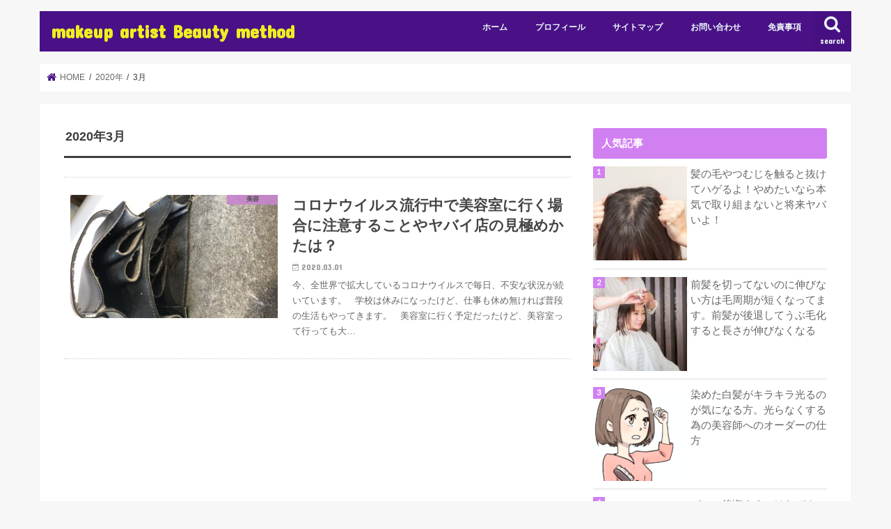

--- FILE ---
content_type: text/html; charset=UTF-8
request_url: https://yukko-t.com/date/2020/03
body_size: 10620
content:
<!doctype html>
<html lang="ja">

<head>
<meta charset="utf-8">
<meta http-equiv="X-UA-Compatible" content="IE=edge">
<title>3月, 2020 | makeup artist Beauty method</title>
<meta name="HandheldFriendly" content="True">
<meta name="MobileOptimized" content="320">
<meta name="viewport" content="width=device-width, initial-scale=1"/>


<link rel="pingback" href="https://yukko-t.com/xmlrpc.php">

<!--[if IE]>
<![endif]-->

<!-- GAタグ -->
<script>
  (function(i,s,o,g,r,a,m){i['GoogleAnalyticsObject']=r;i[r]=i[r]||function(){
  (i[r].q=i[r].q||[]).push(arguments)},i[r].l=1*new Date();a=s.createElement(o),
  m=s.getElementsByTagName(o)[0];a.async=1;a.src=g;m.parentNode.insertBefore(a,m)
  })(window,document,'script','//www.google-analytics.com/analytics.js','ga');

  ga('create', 'UA-126259740-3', 'auto');
  ga('send', 'pageview');

</script>



<!-- All in One SEO Pack 3.3.4 によって Michael Torbert の Semper Fi Web Design[118,165] -->
<meta name="robots" content="noindex,follow" />

<script type="application/ld+json" class="aioseop-schema">{"@context":"https://schema.org","@graph":[{"@type":"Organization","@id":"https://yukko-t.com/#organization","url":"https://yukko-t.com/","name":"makeup artist Beauty method","sameAs":[]},{"@type":"WebSite","@id":"https://yukko-t.com/#website","url":"https://yukko-t.com/","name":"makeup artist Beauty method","publisher":{"@id":"https://yukko-t.com/#organization"}},{"@type":"CollectionPage","@id":"https://yukko-t.com/date/2026/01#collectionpage","url":"https://yukko-t.com/date/2026/01","inLanguage":"ja","name":"\u6708\u5225: 3\u6708 2020","isPartOf":{"@id":"https://yukko-t.com/#website"}}]}</script>
<link rel="canonical" href="https://yukko-t.com/date/2020/03" />
<!-- All in One SEO Pack -->
<link rel='dns-prefetch' href='//ajax.googleapis.com' />
<link rel='dns-prefetch' href='//fonts.googleapis.com' />
<link rel='dns-prefetch' href='//maxcdn.bootstrapcdn.com' />
<link rel='dns-prefetch' href='//s.w.org' />
<link rel="alternate" type="application/rss+xml" title="makeup artist Beauty method &raquo; フィード" href="https://yukko-t.com/feed" />
<link rel="alternate" type="application/rss+xml" title="makeup artist Beauty method &raquo; コメントフィード" href="https://yukko-t.com/comments/feed" />
		<script type="text/javascript">
			window._wpemojiSettings = {"baseUrl":"https:\/\/s.w.org\/images\/core\/emoji\/11\/72x72\/","ext":".png","svgUrl":"https:\/\/s.w.org\/images\/core\/emoji\/11\/svg\/","svgExt":".svg","source":{"concatemoji":"https:\/\/yukko-t.com\/wp-includes\/js\/wp-emoji-release.min.js"}};
			!function(e,a,t){var n,r,o,i=a.createElement("canvas"),p=i.getContext&&i.getContext("2d");function s(e,t){var a=String.fromCharCode;p.clearRect(0,0,i.width,i.height),p.fillText(a.apply(this,e),0,0);e=i.toDataURL();return p.clearRect(0,0,i.width,i.height),p.fillText(a.apply(this,t),0,0),e===i.toDataURL()}function c(e){var t=a.createElement("script");t.src=e,t.defer=t.type="text/javascript",a.getElementsByTagName("head")[0].appendChild(t)}for(o=Array("flag","emoji"),t.supports={everything:!0,everythingExceptFlag:!0},r=0;r<o.length;r++)t.supports[o[r]]=function(e){if(!p||!p.fillText)return!1;switch(p.textBaseline="top",p.font="600 32px Arial",e){case"flag":return s([55356,56826,55356,56819],[55356,56826,8203,55356,56819])?!1:!s([55356,57332,56128,56423,56128,56418,56128,56421,56128,56430,56128,56423,56128,56447],[55356,57332,8203,56128,56423,8203,56128,56418,8203,56128,56421,8203,56128,56430,8203,56128,56423,8203,56128,56447]);case"emoji":return!s([55358,56760,9792,65039],[55358,56760,8203,9792,65039])}return!1}(o[r]),t.supports.everything=t.supports.everything&&t.supports[o[r]],"flag"!==o[r]&&(t.supports.everythingExceptFlag=t.supports.everythingExceptFlag&&t.supports[o[r]]);t.supports.everythingExceptFlag=t.supports.everythingExceptFlag&&!t.supports.flag,t.DOMReady=!1,t.readyCallback=function(){t.DOMReady=!0},t.supports.everything||(n=function(){t.readyCallback()},a.addEventListener?(a.addEventListener("DOMContentLoaded",n,!1),e.addEventListener("load",n,!1)):(e.attachEvent("onload",n),a.attachEvent("onreadystatechange",function(){"complete"===a.readyState&&t.readyCallback()})),(n=t.source||{}).concatemoji?c(n.concatemoji):n.wpemoji&&n.twemoji&&(c(n.twemoji),c(n.wpemoji)))}(window,document,window._wpemojiSettings);
		</script>
		<style type="text/css">
img.wp-smiley,
img.emoji {
	display: inline !important;
	border: none !important;
	box-shadow: none !important;
	height: 1em !important;
	width: 1em !important;
	margin: 0 .07em !important;
	vertical-align: -0.1em !important;
	background: none !important;
	padding: 0 !important;
}
</style>
<link rel='stylesheet' id='contact-form-7-css'  href='https://yukko-t.com/wp-content/plugins/contact-form-7/includes/css/styles.css' type='text/css' media='all' />
<link rel='stylesheet' id='toc-screen-css'  href='https://yukko-t.com/wp-content/plugins/table-of-contents-plus/screen.min.css' type='text/css' media='all' />
<link rel='stylesheet' id='ez-icomoon-css'  href='https://yukko-t.com/wp-content/plugins/easy-table-of-contents/vendor/icomoon/style.min.css' type='text/css' media='all' />
<link rel='stylesheet' id='ez-toc-css'  href='https://yukko-t.com/wp-content/plugins/easy-table-of-contents/assets/css/screen.min.css' type='text/css' media='all' />
<style id='ez-toc-inline-css' type='text/css'>
div#ez-toc-container p.ez-toc-title {font-size: 120%;}div#ez-toc-container p.ez-toc-title {font-weight: 500;}div#ez-toc-container ul li {font-size: 95%;}
</style>
<link rel='stylesheet' id='wordpress-popular-posts-css-css'  href='https://yukko-t.com/wp-content/plugins/wordpress-popular-posts/assets/css/wpp.css' type='text/css' media='all' />
<link rel='stylesheet' id='yyi_rinker_stylesheet-css'  href='https://yukko-t.com/wp-content/plugins/yyi-rinker/css/style.css?v=1.0.6' type='text/css' media='all' />
<link rel='stylesheet' id='style-css'  href='https://yukko-t.com/wp-content/themes/jstork/style.css' type='text/css' media='all' />
<link rel='stylesheet' id='child-style-css'  href='https://yukko-t.com/wp-content/themes/jstork_custom/style.css' type='text/css' media='all' />
<link rel='stylesheet' id='slick-css'  href='https://yukko-t.com/wp-content/themes/jstork/library/css/slick.css' type='text/css' media='all' />
<link rel='stylesheet' id='shortcode-css'  href='https://yukko-t.com/wp-content/themes/jstork/library/css/shortcode.css' type='text/css' media='all' />
<link rel='stylesheet' id='gf_Concert-css'  href='//fonts.googleapis.com/css?family=Concert+One' type='text/css' media='all' />
<link rel='stylesheet' id='gf_Lato-css'  href='//fonts.googleapis.com/css?family=Lato' type='text/css' media='all' />
<link rel='stylesheet' id='fontawesome-css'  href='//maxcdn.bootstrapcdn.com/font-awesome/4.7.0/css/font-awesome.min.css' type='text/css' media='all' />
<link rel='stylesheet' id='remodal-css'  href='https://yukko-t.com/wp-content/themes/jstork/library/css/remodal.css' type='text/css' media='all' />
<link rel='stylesheet' id='animate-css'  href='https://yukko-t.com/wp-content/themes/jstork/library/css/animate.min.css' type='text/css' media='all' />
<script type='text/javascript' src='//ajax.googleapis.com/ajax/libs/jquery/1.12.4/jquery.min.js'></script>
<script type='text/javascript'>
/* <![CDATA[ */
var wpp_params = {"sampling_active":"0","sampling_rate":"100","ajax_url":"https:\/\/yukko-t.com\/wp-json\/wordpress-popular-posts\/v1\/popular-posts","ID":"","token":"33473f3346","debug":""};
/* ]]> */
</script>
<script type='text/javascript' src='https://yukko-t.com/wp-content/plugins/wordpress-popular-posts/assets/js/wpp-5.0.0.min.js'></script>
<link rel='https://api.w.org/' href='https://yukko-t.com/wp-json/' />
<link rel="EditURI" type="application/rsd+xml" title="RSD" href="https://yukko-t.com/xmlrpc.php?rsd" />
<link rel="wlwmanifest" type="application/wlwmanifest+xml" href="https://yukko-t.com/wp-includes/wlwmanifest.xml" /> 

<script type="text/javascript">
	window._wp_rp_static_base_url = 'https://wprp.zemanta.com/static/';
	window._wp_rp_wp_ajax_url = "https://yukko-t.com/wp-admin/admin-ajax.php";
	window._wp_rp_plugin_version = '3.6.4';
	window._wp_rp_post_id = '2028';
	window._wp_rp_num_rel_posts = '6';
	window._wp_rp_thumbnails = true;
	window._wp_rp_post_title = '%E3%82%B3%E3%83%AD%E3%83%8A%E3%82%A6%E3%82%A4%E3%83%AB%E3%82%B9%E6%B5%81%E8%A1%8C%E4%B8%AD%E3%81%A7%E7%BE%8E%E5%AE%B9%E5%AE%A4%E3%81%AB%E8%A1%8C%E3%81%8F%E5%A0%B4%E5%90%88%E3%81%AB%E6%B3%A8%E6%84%8F%E3%81%99%E3%82%8B%E3%81%93%E3%81%A8%E3%82%84%E3%83%A4%E3%83%90%E3%82%A4%E5%BA%97%E3%81%AE%E8%A6%8B%E6%A5%B5%E3%82%81%E3%81%8B%E3%81%9F%E3%81%AF%EF%BC%9F';
	window._wp_rp_post_tags = ['%E6%94%B9%E5%96%84', '%E5%AF%BE%E7%AD%96', '%E7%BE%8E%E5%AE%B9', 'alt', 'block', 'script'];
	window._wp_rp_promoted_content = true;
</script>
<link rel="stylesheet" href="https://yukko-t.com/wp-content/plugins/wordpress-23-related-posts-plugin/static/themes/vertical-m.css?version=3.6.4" />
<script type="text/javascript" language="javascript">
    var vc_pid = "885537730";
</script><script type="text/javascript" src="//aml.valuecommerce.com/vcdal.js" async></script><style type="text/css">
body{color: #3E3E3E;}
a, #breadcrumb li.bc_homelink a::before, .authorbox .author_sns li a::before{color: #4a1187;}
a:hover{color: #E69B9B;}
.article-footer .post-categories li a,.article-footer .tags a,.accordionBtn{  background: #4a1187;  border-color: #4a1187;}
.article-footer .tags a{color:#4a1187; background: none;}
.article-footer .post-categories li a:hover,.article-footer .tags a:hover,.accordionBtn.active{ background:#E69B9B;  border-color:#E69B9B;}
input[type="text"],input[type="password"],input[type="datetime"],input[type="datetime-local"],input[type="date"],input[type="month"],input[type="time"],input[type="week"],input[type="number"],input[type="email"],input[type="url"],input[type="search"],input[type="tel"],input[type="color"],select,textarea,.field { background-color: #ffffff;}
.header{color: #ffffff;}
.bgfull .header,.header.bg,.header #inner-header,.menu-sp{background: #4a1187;}
#logo a{color: #eeee22;}
#g_nav .nav li a,.nav_btn,.menu-sp a,.menu-sp a,.menu-sp > ul:after{color: #edf9fc;}
#logo a:hover,#g_nav .nav li a:hover,.nav_btn:hover{color:#eeeeee;}
@media only screen and (min-width: 768px) {
.nav > li > a:after{background: #eeeeee;}
.nav ul {background: #4a1187;}
#g_nav .nav li ul.sub-menu li a{color: #f7f7f7;}
}
@media only screen and (max-width: 1165px) {
.site_description{background: #4a1187; color: #ffffff;}
}
#inner-content, #breadcrumb, .entry-content blockquote:before, .entry-content blockquote:after{background: #ffffff}
.top-post-list .post-list:before{background: #4a1187;}
.widget li a:after{color: #4a1187;}
.entry-content h2,.widgettitle,.accordion::before{background: #d180f2; color: #ffffff;}
.entry-content h3{border-color: #d180f2;}
.h_boader .entry-content h2{border-color: #d180f2; color: #3E3E3E;}
.h_balloon .entry-content h2:after{border-top-color: #d180f2;}
.entry-content ul li:before{ background: #d180f2;}
.entry-content ol li:before{ background: #d180f2;}
.post-list-card .post-list .eyecatch .cat-name,.top-post-list .post-list .eyecatch .cat-name,.byline .cat-name,.single .authorbox .author-newpost li .cat-name,.related-box li .cat-name,.carouselwrap .cat-name,.eyecatch .cat-name{background: #c886ce; color:  #444444;}
ul.wpp-list li a:before{background: #d180f2; color: #ffffff;}
.readmore a{border:1px solid #4a1187;color:#4a1187;}
.readmore a:hover{background:#4a1187;color:#fff;}
.btn-wrap a{background: #4a1187;border: 1px solid #4a1187;}
.btn-wrap a:hover{background: #E69B9B;border-color: #E69B9B;}
.btn-wrap.simple a{border:1px solid #4a1187;color:#4a1187;}
.btn-wrap.simple a:hover{background:#4a1187;}
.blue-btn, .comment-reply-link, #submit { background-color: #4a1187; }
.blue-btn:hover, .comment-reply-link:hover, #submit:hover, .blue-btn:focus, .comment-reply-link:focus, #submit:focus {background-color: #E69B9B; }
#sidebar1{color: #444444;}
.widget:not(.widget_text) a{color:#666666;}
.widget:not(.widget_text) a:hover{color:#999999;}
.bgfull #footer-top,#footer-top .inner,.cta-inner{background-color: #4a1187; color: #CACACA;}
.footer a,#footer-top a{color: #f7f7f7;}
#footer-top .widgettitle{color: #CACACA;}
.bgfull .footer,.footer.bg,.footer .inner {background-color: #4a1187;color: #CACACA;}
.footer-links li a:before{ color: #4a1187;}
.pagination a, .pagination span,.page-links a{border-color: #4a1187; color: #4a1187;}
.pagination .current,.pagination .current:hover,.page-links ul > li > span{background-color: #4a1187; border-color: #4a1187;}
.pagination a:hover, .pagination a:focus,.page-links a:hover, .page-links a:focus{background-color: #4a1187; color: #fff;}
</style>
<style type="text/css">.broken_link, a.broken_link {
	text-decoration: line-through;
}</style></head>

<body class="archive date bgnormal pannavi_on h_default sidebarright undo_off">
	<div id="container">

<header class="header animated fadeIn " role="banner">
<div id="inner-header" class="wrap cf">
<div id="logo" class="gf fs_s">
<p class="h1 text"><a href="https://yukko-t.com">makeup artist Beauty method</a></p>
</div>

<a href="#searchbox" data-remodal-target="searchbox" class="nav_btn search_btn"><span class="text gf">search</span></a>

<nav id="g_nav" role="navigation">
<ul id="menu-%e3%82%b0%e3%83%ad%e3%83%bc%e3%83%90%e3%83%ab%e3%83%a1%e3%83%8b%e3%83%a5%e3%83%bc" class="nav top-nav cf"><li id="menu-item-7" class="menu-item menu-item-type-custom menu-item-object-custom menu-item-home menu-item-7"><a href="http://yukko-t.com">ホーム</a></li>
<li id="menu-item-9" class="menu-item menu-item-type-post_type menu-item-object-page menu-item-9"><a href="https://yukko-t.com/profile">プロフィール</a></li>
<li id="menu-item-45" class="menu-item menu-item-type-post_type menu-item-object-page menu-item-45"><a href="https://yukko-t.com/saitomap">サイトマップ</a></li>
<li id="menu-item-50" class="menu-item menu-item-type-post_type menu-item-object-page menu-item-50"><a href="https://yukko-t.com/page-48">お問い合わせ</a></li>
<li id="menu-item-65" class="menu-item menu-item-type-post_type menu-item-object-page menu-item-65"><a href="https://yukko-t.com/page-60">免責事項</a></li>
</ul></nav>

<a href="#spnavi" data-remodal-target="spnavi" class="nav_btn"><span class="text gf">menu</span></a>



</div>
</header>


<div class="remodal" data-remodal-id="spnavi" data-remodal-options="hashTracking:false">
<button data-remodal-action="close" class="remodal-close"><span class="text gf">CLOSE</span></button>
<ul id="menu-%e3%82%b0%e3%83%ad%e3%83%bc%e3%83%90%e3%83%ab%e3%83%a1%e3%83%8b%e3%83%a5%e3%83%bc-1" class="sp_g_nav nav top-nav cf"><li class="menu-item menu-item-type-custom menu-item-object-custom menu-item-home menu-item-7"><a href="http://yukko-t.com">ホーム</a></li>
<li class="menu-item menu-item-type-post_type menu-item-object-page menu-item-9"><a href="https://yukko-t.com/profile">プロフィール</a></li>
<li class="menu-item menu-item-type-post_type menu-item-object-page menu-item-45"><a href="https://yukko-t.com/saitomap">サイトマップ</a></li>
<li class="menu-item menu-item-type-post_type menu-item-object-page menu-item-50"><a href="https://yukko-t.com/page-48">お問い合わせ</a></li>
<li class="menu-item menu-item-type-post_type menu-item-object-page menu-item-65"><a href="https://yukko-t.com/page-60">免責事項</a></li>
</ul><button data-remodal-action="close" class="remodal-close"><span class="text gf">CLOSE</span></button>
</div>




<div class="remodal searchbox" data-remodal-id="searchbox" data-remodal-options="hashTracking:false">
<div class="search cf"><dl><dt>キーワードで記事を検索</dt><dd><form role="search" method="get" id="searchform" class="searchform cf" action="https://yukko-t.com/" >
		<input type="search" placeholder="検索する" value="" name="s" id="s" />
		<button type="submit" id="searchsubmit" ><i class="fa fa-search"></i></button>
		</form></dd></dl></div>
<button data-remodal-action="close" class="remodal-close"><span class="text gf">CLOSE</span></button>
</div>






<div id="breadcrumb" class="breadcrumb inner wrap cf"><ul itemscope itemtype="http://schema.org/BreadcrumbList"><li itemprop="itemListElement" itemscope itemtype="http://schema.org/ListItem" class="bc_homelink"><a itemprop="item" href="https://yukko-t.com/"><span itemprop="name"> HOME</span></a><meta itemprop="position" content="1" /></li><li><a href="https://yukko-t.com/date/2020">2020年</a></li><li>3月</li></ul></div><div id="content">
<div id="inner-content" class="wrap cf">
<main id="main" class="m-all t-all d-5of7 cf" role="main">
<div class="archivettl">
<h1 class="archive-title ttl-month h2">2020年3月</h1>
</div>

		<div class="top-post-list">


<article class="post-list animated fadeIn post-2028 post type-post status-publish format-standard has-post-thumbnail category-3 tag-16 tag-42 article cf" role="article">
<a href="https://yukko-t.com/corona-biyousitu-tyui-2028" rel="bookmark" title="コロナウイルス流行中で美容室に行く場合に注意することやヤバイ店の見極めかたは？" class="cf">


<figure class="eyecatch">
<img width="486" height="290" src="https://yukko-t.com/wp-content/uploads/2020/03/S__4456451-486x290.jpg" class="attachment-home-thum size-home-thum wp-post-image" alt="" /><span class="cat-name cat-id-3">美容</span>
</figure>

<section class="entry-content">
<h1 class="h2 entry-title">コロナウイルス流行中で美容室に行く場合に注意することやヤバイ店の見極めかたは？</h1>

<p class="byline entry-meta vcard">
<span class="date gf updated">2020.03.01</span>
<span class="writer name author"><span class="fn">miyabi</span></span>
</p>

<div class="description"><p>今、全世界で拡大しているコロナウイルスで毎日、不安な状況が続いています。 &nbsp; 学校は休みになったけど、仕事も休め無ければ普段の生活もやってきます。 &nbsp; 美容室に行く予定だったけど、美容室って行っても大&#8230;</p>
</div>

</section>
</a>
</article>



</div>	
<nav class="pagination cf"></nav>

</main>
<div id="sidebar1" class="sidebar m-all t-all d-2of7 cf" role="complementary">


<div id="wpp-2" class="widget popular-posts">
<h4 class="widgettitle"><span>人気記事</span></h4><!-- cached -->
<!-- WordPress Popular Posts -->

<ul class="wpp-list wpp-list-with-thumbnails">
<li>
<a href="https://yukko-t.com/kaminoke-tumuzi-hage-honnki-1301" target="_self"><img data-img-src="https://yukko-t.com/wp-content/uploads/wordpress-popular-posts/1301-featured-135x135.jpg" width="135" height="135" alt="" class="wpp-thumbnail wpp_featured wpp-lazyload wpp_cached_thumb" /></a>
<a href="https://yukko-t.com/kaminoke-tumuzi-hage-honnki-1301" class="wpp-post-title" target="_self">髪の毛やつむじを触ると抜けてハゲるよ！やめたいなら本気で取り組まないと将来ヤバいよ！</a>
</li>
<li>
<a href="https://yukko-t.com/maegami-kittenai-nobinai-mousyuuki-mjikai-124" target="_self"><img data-img-src="https://yukko-t.com/wp-content/uploads/wordpress-popular-posts/124-featured-135x135.jpeg" width="135" height="135" alt="" class="wpp-thumbnail wpp_featured wpp-lazyload wpp_cached_thumb" /></a>
<a href="https://yukko-t.com/maegami-kittenai-nobinai-mousyuuki-mjikai-124" class="wpp-post-title" target="_self">前髪を切ってないのに伸びない方は毛周期が短くなってます。前髪が後退してうぶ毛化すると長さが伸びなくなる</a>
</li>
<li>
<a href="https://yukko-t.com/sometasiraga-kirakirahikaru-kininarukata-100" target="_self"><img data-img-src="https://yukko-t.com/wp-content/uploads/wordpress-popular-posts/100-featured-135x135.png" width="135" height="135" alt="" class="wpp-thumbnail wpp_featured wpp-lazyload wpp_cached_thumb" /></a>
<a href="https://yukko-t.com/sometasiraga-kirakirahikaru-kininarukata-100" class="wpp-post-title" target="_self">染めた白髪がキラキラ光るのが気になる方。光らなくする為の美容師へのオーダーの仕方</a>
</li>
<li>
<a href="https://yukko-t.com/perm-koukai-naze-biyoushi-1094" target="_self"><img data-img-src="https://yukko-t.com/wp-content/uploads/wordpress-popular-posts/1094-featured-135x135.jpg" width="135" height="135" alt="" class="wpp-thumbnail wpp_featured wpp-lazyload wpp_cached_thumb" /></a>
<a href="https://yukko-t.com/perm-koukai-naze-biyoushi-1094" class="wpp-post-title" target="_self">パーマ後悔するのはなぜ？こんな人はかけない方が良いよ！初めての美容師にも頼むな！</a>
</li>
<li>
<a href="https://yukko-t.com/kusege-hairoil-kikenn-uneru-19-1773" target="_self"><img data-img-src="https://yukko-t.com/wp-content/uploads/wordpress-popular-posts/1773-featured-135x135.jpg" width="135" height="135" alt="" class="wpp-thumbnail wpp_featured wpp-lazyload wpp_cached_thumb" /></a>
<a href="https://yukko-t.com/kusege-hairoil-kikenn-uneru-19-1773" class="wpp-post-title" target="_self">くせ毛にヘアオイルは危険！もっとうねるしバサバサチリチリになる！？</a>
</li>
<li>
<a href="https://yukko-t.com/hairtyuning-itamazu-kuse-boryumu-sizen-207" target="_self"><img data-img-src="https://yukko-t.com/wp-content/uploads/wordpress-popular-posts/207-featured-135x135.jpg" width="135" height="135" alt="" class="wpp-thumbnail wpp_featured wpp-lazyload wpp_cached_thumb" /></a>
<a href="https://yukko-t.com/hairtyuning-itamazu-kuse-boryumu-sizen-207" class="wpp-post-title" target="_self">ヘアチューニングで痛まず髪の癖やボリュームが自然な感じになる？そもそもチューニングっ何？</a>
</li>
<li>
<a href="https://yukko-t.com/kami-sawarisugiru-itamu-198" target="_self"><img data-img-src="https://yukko-t.com/wp-content/uploads/wordpress-popular-posts/198-featured-135x135.jpeg" width="135" height="135" alt="" class="wpp-thumbnail wpp_featured wpp-lazyload wpp_cached_thumb" /></a>
<a href="https://yukko-t.com/kami-sawarisugiru-itamu-198" class="wpp-post-title" target="_self">髪を触り過ぎると痛む！？無意識に触ったり引っ張ったりしてるのはストレスが原因の抜毛症かも？</a>
</li>
<li>
<a href="https://yukko-t.com/tiritiri-zarazara-muda-inmou-1297" target="_self"><img data-img-src="https://yukko-t.com/wp-content/uploads/wordpress-popular-posts/1297-featured-135x135.jpg" width="135" height="135" alt="" class="wpp-thumbnail wpp_featured wpp-lazyload wpp_cached_thumb" /></a>
<a href="https://yukko-t.com/tiritiri-zarazara-muda-inmou-1297" class="wpp-post-title" target="_self">髪のチリチリザラザラ毛を抜いても無駄どころか更に陰毛みたいに！？毛根が傷つくと大変なことに！！</a>
</li>
<li>
<a href="https://yukko-t.com/color-toritoment-kirei-biyousitu-11-1559" target="_self"><img data-img-src="https://yukko-t.com/wp-content/uploads/wordpress-popular-posts/1559-featured-135x135.jpg" width="135" height="135" alt="" class="wpp-thumbnail wpp_featured wpp-lazyload wpp_cached_thumb" /></a>
<a href="https://yukko-t.com/color-toritoment-kirei-biyousitu-11-1559" class="wpp-post-title" target="_self">カラートリートメントはまだらに染まる！そりゃそうだろ綺麗に染まるなら美容室はいらない！</a>
</li>
<li>
<a href="https://yukko-t.com/corona-biyousitu-tyui-2028" target="_self"><img data-img-src="https://yukko-t.com/wp-content/uploads/wordpress-popular-posts/2028-featured-135x135.jpg" width="135" height="135" alt="" class="wpp-thumbnail wpp_featured wpp-lazyload wpp_cached_thumb" /></a>
<a href="https://yukko-t.com/corona-biyousitu-tyui-2028" class="wpp-post-title" target="_self">コロナウイルス流行中で美容室に行く場合に注意することやヤバイ店の見極めかたは？</a>
</li>
</ul>

</div>
<div id="search-2" class="widget widget_search"><form role="search" method="get" id="searchform" class="searchform cf" action="https://yukko-t.com/" >
		<input type="search" placeholder="検索する" value="" name="s" id="s" />
		<button type="submit" id="searchsubmit" ><i class="fa fa-search"></i></button>
		</form></div><div id="recent-posts-2" class="widget widget_recent_entries"><h4 class="widgettitle"><span>最近の投稿</span></h4>			<ul>
								
				<li>
					<a class="cf" href="https://yukko-t.com/corona-biyousitu-tyui-2028" title="コロナウイルス流行中で美容室に行く場合に注意することやヤバイ店の見極めかたは？">
						コロナウイルス流行中で美容室に行く場合に注意することやヤバイ店の見極めかたは？											</a>
				</li>
								
				<li>
					<a class="cf" href="https://yukko-t.com/kami-bokoboko-syukumou-1-1783" title="髪の毛がボコボコするなら縮毛矯正はやめとけ！痛んで切れてボロボロになるぞ！">
						髪の毛がボコボコするなら縮毛矯正はやめとけ！痛んで切れてボロボロになるぞ！											</a>
				</li>
								
				<li>
					<a class="cf" href="https://yukko-t.com/pasapasa-kusege-tuya-yarikata-20-1775" title="髪パサパサくせ毛は痛んで見える？面を揃えると艶が出るブローのやり方は？">
						髪パサパサくせ毛は痛んで見える？面を揃えると艶が出るブローのやり方は？											</a>
				</li>
								
				<li>
					<a class="cf" href="https://yukko-t.com/kusege-hairoil-kikenn-uneru-19-1773" title="くせ毛にヘアオイルは危険！もっとうねるしバサバサチリチリになる！？">
						くせ毛にヘアオイルは危険！もっとうねるしバサバサチリチリになる！？											</a>
				</li>
								
				<li>
					<a class="cf" href="https://yukko-t.com/karei-kusege-genin-taisaku-18-1770" title="加齢のくせ毛の原因や改善はする？対策やシャンプーのやり方はあるの？">
						加齢のくせ毛の原因や改善はする？対策やシャンプーのやり方はあるの？											</a>
				</li>
							</ul>
			</div><div id="recent-comments-2" class="widget widget_recent_comments"><h4 class="widgettitle"><span>最近のコメント</span></h4><ul id="recentcomments"></ul></div><div id="archives-2" class="widget widget_archive"><h4 class="widgettitle"><span>アーカイブ</span></h4>		<ul>
			<li><a href='https://yukko-t.com/date/2020/03'>2020年3月</a></li>
	<li><a href='https://yukko-t.com/date/2020/02'>2020年2月</a></li>
	<li><a href='https://yukko-t.com/date/2020/01'>2020年1月</a></li>
	<li><a href='https://yukko-t.com/date/2019/11'>2019年11月</a></li>
	<li><a href='https://yukko-t.com/date/2019/10'>2019年10月</a></li>
	<li><a href='https://yukko-t.com/date/2019/09'>2019年9月</a></li>
	<li><a href='https://yukko-t.com/date/2019/08'>2019年8月</a></li>
	<li><a href='https://yukko-t.com/date/2019/06'>2019年6月</a></li>
	<li><a href='https://yukko-t.com/date/2019/05'>2019年5月</a></li>
	<li><a href='https://yukko-t.com/date/2018/05'>2018年5月</a></li>
		</ul>
		</div><div id="categories-2" class="widget widget_categories"><h4 class="widgettitle"><span>カテゴリー</span></h4>		<ul>
	<li class="cat-item cat-item-19"><a href="https://yukko-t.com/category/%e3%82%ab%e3%83%a9%e3%83%bc%e3%83%aa%e3%83%b3%e3%82%b0" >カラーリング</a>
</li>
	<li class="cat-item cat-item-23"><a href="https://yukko-t.com/category/%e3%82%b9%e3%83%88%e3%83%ac%e3%83%bc%e3%83%88%e3%83%91%e3%83%bc%e3%83%9e" >ストレートパーマ</a>
</li>
	<li class="cat-item cat-item-7"><a href="https://yukko-t.com/category/%e3%83%80%e3%82%a4%e3%82%a8%e3%83%83%e3%83%88" >ダイエット</a>
</li>
	<li class="cat-item cat-item-32"><a href="https://yukko-t.com/category/%e3%83%91%e3%83%bc%e3%83%9e" >パーマ</a>
</li>
	<li class="cat-item cat-item-4"><a href="https://yukko-t.com/category/%e3%83%95%e3%82%a1%e3%83%83%e3%82%b7%e3%83%a7%e3%83%b3" >ファッション</a>
</li>
	<li class="cat-item cat-item-5"><a href="https://yukko-t.com/category/%e3%83%a1%e3%82%a4%e3%82%af" >メイク</a>
</li>
	<li class="cat-item cat-item-1"><a href="https://yukko-t.com/category/%e6%9c%aa%e5%88%86%e9%a1%9e" >未分類</a>
</li>
	<li class="cat-item cat-item-9"><a href="https://yukko-t.com/category/%e7%99%bd%e9%ab%aa" >白髪</a>
</li>
	<li class="cat-item cat-item-8"><a href="https://yukko-t.com/category/%e7%b5%90%e5%a9%9a%e3%83%bb%e6%81%8b%e6%84%9b" >結婚・恋愛</a>
</li>
	<li class="cat-item cat-item-3"><a href="https://yukko-t.com/category/%e7%be%8e%e5%ae%b9" >美容</a>
</li>
	<li class="cat-item cat-item-33"><a href="https://yukko-t.com/category/%e8%96%84%e6%af%9b" >薄毛</a>
</li>
	<li class="cat-item cat-item-29"><a href="https://yukko-t.com/category/%e9%a0%ad%e7%9a%ae" >頭皮</a>
</li>
	<li class="cat-item cat-item-6"><a href="https://yukko-t.com/category/%e9%ab%aa" >髪</a>
</li>
		</ul>
</div><div id="meta-2" class="widget widget_meta"><h4 class="widgettitle"><span>メタ情報</span></h4>			<ul>
						<li><a href="https://yukko-t.com/wp-login.php">ログイン</a></li>
			<li><a href="https://yukko-t.com/feed">投稿の <abbr title="Really Simple Syndication">RSS</abbr></a></li>
			<li><a href="https://yukko-t.com/comments/feed">コメントの <abbr title="Really Simple Syndication">RSS</abbr></a></li>
			<li><a href="https://ja.wordpress.org/" title="Powered by WordPress, state-of-the-art semantic personal publishing platform.">WordPress.org</a></li>			</ul>
			</div>


</div></div>
</div>

<footer id="footer" class="footer wow animated fadeIn" role="contentinfo">
	<div id="inner-footer" class="inner wrap cf">

	
		<div id="footer-top" class="cf">
	
											
								
							
		</div>

		
	
		<div id="footer-bottom">
						<nav role="navigation">
				<div class="footer-links cf"><ul id="menu-%e3%82%b0%e3%83%ad%e3%83%bc%e3%83%90%e3%83%ab%e3%83%a1%e3%83%8b%e3%83%a5%e3%83%bc-2" class="footer-nav cf"><li class="menu-item menu-item-type-custom menu-item-object-custom menu-item-home menu-item-7"><a href="http://yukko-t.com">ホーム</a></li>
<li class="menu-item menu-item-type-post_type menu-item-object-page menu-item-9"><a href="https://yukko-t.com/profile">プロフィール</a></li>
<li class="menu-item menu-item-type-post_type menu-item-object-page menu-item-45"><a href="https://yukko-t.com/saitomap">サイトマップ</a></li>
<li class="menu-item menu-item-type-post_type menu-item-object-page menu-item-50"><a href="https://yukko-t.com/page-48">お問い合わせ</a></li>
<li class="menu-item menu-item-type-post_type menu-item-object-page menu-item-65"><a href="https://yukko-t.com/page-60">免責事項</a></li>
</ul></div>			</nav>
						<p class="source-org copyright">&copy;Copyright2026 <a href="https://yukko-t.com/" rel="nofollow">makeup artist Beauty method</a>.All Rights Reserved.</p>
		</div>
	</div>
</footer>
</div>
        <script type="text/javascript">
            (function(){
                document.addEventListener('DOMContentLoaded', function(){
                    let wpp_widgets = document.querySelectorAll('.popular-posts-sr');

                    if ( wpp_widgets ) {
                        for (let i = 0; i < wpp_widgets.length; i++) {
                            let wpp_widget = wpp_widgets[i];
                            WordPressPopularPosts.theme(wpp_widget);
                        }
                    }
                });
            })();
        </script>
                <script>
            var WPPImageObserver = null;

            function wpp_load_img(img) {
                if ( ! 'imgSrc' in img.dataset || ! img.dataset.imgSrc )
                    return;

                img.src = img.dataset.imgSrc;

                if ( 'imgSrcset' in img.dataset ) {
                    img.srcset = img.dataset.imgSrcset;
                    img.removeAttribute('data-img-srcset');
                }

                img.classList.remove('wpp-lazyload');
                img.removeAttribute('data-img-src');
                img.classList.add('wpp-lazyloaded');
            }

            function wpp_observe_imgs(){
                let wpp_images = document.querySelectorAll('img.wpp-lazyload'),
                    wpp_widgets = document.querySelectorAll('.popular-posts-sr');

                if ( wpp_images.length || wpp_widgets.length ) {
                    if ( 'IntersectionObserver' in window ) {
                        WPPImageObserver = new IntersectionObserver(function(entries, observer) {
                            entries.forEach(function(entry) {
                                if (entry.isIntersecting) {
                                    let img = entry.target;
                                    wpp_load_img(img);
                                    WPPImageObserver.unobserve(img);
                                }
                            });
                        });

                        if ( wpp_images.length ) {
                            wpp_images.forEach(function(image) {
                                WPPImageObserver.observe(image);
                            });
                        }

                        if ( wpp_widgets.length ) {
                            for (var i = 0; i < wpp_widgets.length; i++) {
                                let wpp_widget_images = wpp_widgets[i].querySelectorAll('img.wpp-lazyload');

                                if ( ! wpp_widget_images.length && wpp_widgets[i].shadowRoot ) {
                                    wpp_widget_images = wpp_widgets[i].shadowRoot.querySelectorAll('img.wpp-lazyload');
                                }

                                if ( wpp_widget_images.length ) {
                                    wpp_widget_images.forEach(function(image) {
                                        WPPImageObserver.observe(image);
                                    });
                                }
                            }
                        }
                    } /** Fallback for older browsers */
                    else {
                        if ( wpp_images.length ) {
                            for (var i = 0; i < wpp_images.length; i++) {
                                wpp_load_img(wpp_images[i]);
                                wpp_images[i].classList.remove('wpp-lazyloaded');
                            }
                        }

                        if ( wpp_widgets.length ) {
                            for (var j = 0; j < wpp_widgets.length; j++) {
                                let wpp_widget = wpp_widgets[j],
                                    wpp_widget_images = wpp_widget.querySelectorAll('img.wpp-lazyload');

                                if ( ! wpp_widget_images.length && wpp_widget.shadowRoot ) {
                                    wpp_widget_images = wpp_widget.shadowRoot.querySelectorAll('img.wpp-lazyload');
                                }

                                if ( wpp_widget_images.length ) {
                                    for (var k = 0; k < wpp_widget_images.length; k++) {
                                        wpp_load_img(wpp_widget_images[k]);
                                        wpp_widget_images[k].classList.remove('wpp-lazyloaded');
                                    }
                                }
                            }
                        }
                    }
                }
            }

            document.addEventListener('DOMContentLoaded', function() {
                wpp_observe_imgs();

                // When an ajaxified WPP widget loads,
                // Lazy load its images
                document.addEventListener('wpp-onload', function(){
                    wpp_observe_imgs();
                });
            });
        </script>
        <div id="page-top">
	<a href="#header" class="pt-button" title="ページトップへ"></a>
</div>

<script>
	jQuery(document).ready(function($) {
		$(function() {
		    var showFlag = false;
		    var topBtn = $('#page-top');
		    var showFlag = false;
		
		    $(window).scroll(function () {
		        if ($(this).scrollTop() > 400) {
		            if (showFlag == false) {
		                showFlag = true;
		                topBtn.stop().addClass('pt-active');
		            }
		        } else {
		            if (showFlag) {
		                showFlag = false;
		                topBtn.stop().removeClass('pt-active');
		            }
		        }
		    });
		    // smooth scroll
		    topBtn.click(function () {
		        $('body,html').animate({
		            scrollTop: 0
		        }, 500);
		        return false;
		    });
		});
	  loadGravatars();
	});
</script>
<script>
$(function(){
	$(".widget_categories li, .widget_nav_menu li").has("ul").toggleClass("accordionMenu");
	$(".widget ul.children , .widget ul.sub-menu").after("<span class='accordionBtn'></span>");
	$(".widget ul.children , .widget ul.sub-menu").hide();
	$("ul .accordionBtn").on("click", function() {
		$(this).prev("ul").slideToggle();
		$(this).toggleClass("active");
	});
});
</script><script type='text/javascript'>
/* <![CDATA[ */
var wpcf7 = {"apiSettings":{"root":"https:\/\/yukko-t.com\/wp-json\/contact-form-7\/v1","namespace":"contact-form-7\/v1"}};
/* ]]> */
</script>
<script type='text/javascript' src='https://yukko-t.com/wp-content/plugins/contact-form-7/includes/js/scripts.js'></script>
<script type='text/javascript'>
/* <![CDATA[ */
var tocplus = {"visibility_show":"\u8868\u793a","visibility_hide":"\u975e\u8868\u793a","width":"Auto"};
/* ]]> */
</script>
<script type='text/javascript' src='https://yukko-t.com/wp-content/plugins/table-of-contents-plus/front.min.js'></script>
<script type='text/javascript' src='https://yukko-t.com/wp-content/themes/jstork/library/js/libs/slick.min.js'></script>
<script type='text/javascript' src='https://yukko-t.com/wp-content/themes/jstork/library/js/libs/remodal.js'></script>
<script type='text/javascript' src='https://yukko-t.com/wp-content/themes/jstork/library/js/libs/masonry.pkgd.min.js'></script>
<script type='text/javascript' src='https://yukko-t.com/wp-includes/js/imagesloaded.min.js'></script>
<script type='text/javascript' src='https://yukko-t.com/wp-content/themes/jstork/library/js/scripts.js'></script>
<script type='text/javascript' src='https://yukko-t.com/wp-content/themes/jstork/library/js/libs/modernizr.custom.min.js'></script>
<script type='text/javascript' src='https://yukko-t.com/wp-includes/js/wp-embed.min.js'></script>
</body>
</html>

--- FILE ---
content_type: text/plain
request_url: https://www.google-analytics.com/j/collect?v=1&_v=j102&a=488892554&t=pageview&_s=1&dl=https%3A%2F%2Fyukko-t.com%2Fdate%2F2020%2F03&ul=en-us%40posix&dt=3%E6%9C%88%2C%202020%20%7C%20makeup%20artist%20Beauty%20method&sr=1280x720&vp=1280x720&_u=IEBAAEABAAAAACAAI~&jid=1286845907&gjid=1323693118&cid=1748332061.1768873521&tid=UA-126259740-3&_gid=807711697.1768873521&_r=1&_slc=1&z=868041718
body_size: -449
content:
2,cG-3D4LS15EMP